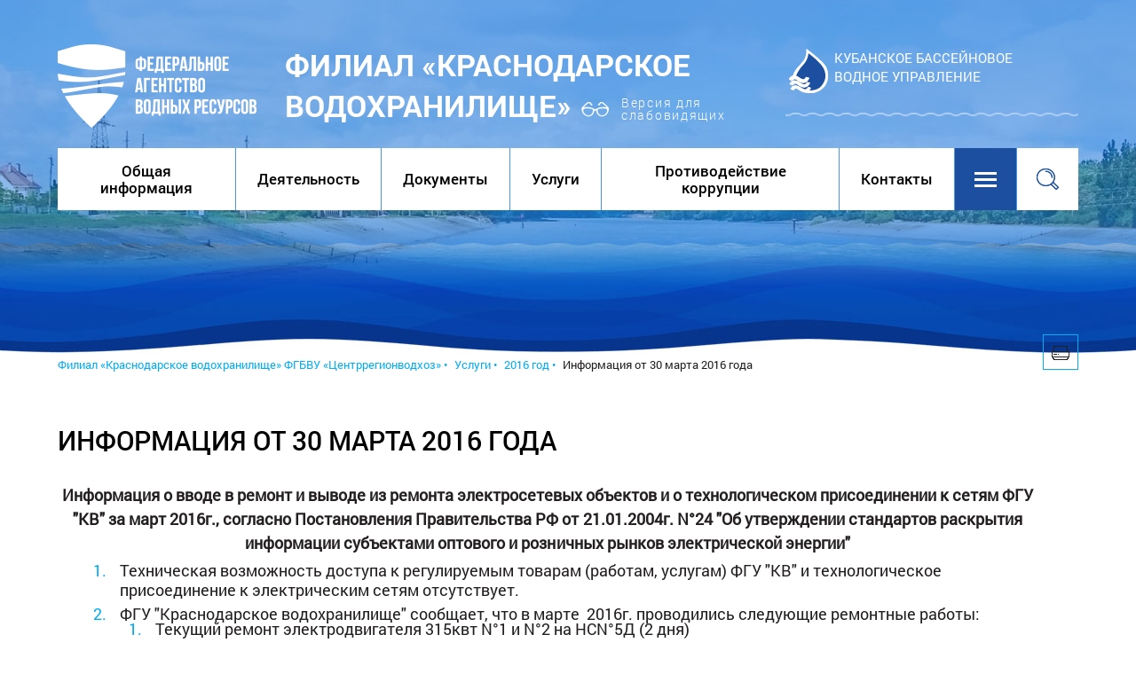

--- FILE ---
content_type: text/html; charset=windows-1251
request_url: https://kbvu-fgu.ru/fgu_uslugi115
body_size: 15930
content:


<!DOCTYPE html>
<!--[if lt IE 7]>      <html class="no-js lt-ie9 lt-ie8 lt-ie7"> <![endif]-->
<!--[if IE 7]>         <html class="no-js lt-ie9 lt-ie8"> <![endif]-->
<!--[if IE 8]>         <html class="no-js lt-ie9"> <![endif]-->
<!--[if gt IE 8]><!--> <html class="no-js" lang="ru"> <!--<![endif]-->	
<head>
<base href="https://kbvu-fgu.ru/">

<link rel="stylesheet" href="_visual/default.css" type="text/css">
  
		<meta name="apple-mobile-web-app-capable" content="yes" />
		<!-- <meta name="viewport" content="width=device-width, initial-scale=1, maximum-scale=1.0, user-scalable=no">  -->
		<meta charset="windows-1251">
		<meta http-equiv="X-UA-Compatible" content="IE=edge">
		<meta name="description" content="">
		<title>Кубанское Бассейновое Водное Управление (Краснодарский край), ФГУ Кубаньмониторингвод - Информация от 30 марта 2016 года</title>
		<link rel="stylesheet" href="css/normalize.css">
		<link rel="stylesheet" href="js/lib/source/jquery.fancybox.css?v=2.1.5" type="text/css" media="screen" />
		<link rel="stylesheet" href="js/lib/source/helpers/jquery.fancybox-buttons.css?v=1.0.5" type="text/css" media="screen" />
		<link rel="stylesheet" href="js/lib/source/helpers/jquery.fancybox-thumbs.css?v=1.0.7" type="text/css" media="screen" />
		<link rel="stylesheet" href="css/sprites.css">		
		<link rel="stylesheet" href="css/style.css">	
  
<meta name="description" content="">
<meta name="keywords" content="Филиал «Краснодарское водохранилище»  ФГБВУ «Центррегионводхоз», Услуги, 2016 год, Информация от 30 марта 2016 года, ">
<meta name="author" content="Internet Image, 2016 [info@internetimage.ru, (861)244-33-69]">


</head>

	<body class="inner-page1">
		<table class="wrapper">
			<!-- Page header begin -->
			<tr class="header-top">
				<td>
					<!--div align="center" style="position: absolute; padding-top: 3px;color: #fff;width: 100%">Сайт находится в стадии тестирования. Приносим извинения за возможные неудобства</div-->
					<table class="tbl-center header-top__block">
						<tr>
							<td class="logo">
								<a href="page1" class="logo__link">
									<img class="logo__img" src="img/logo-rosvod.png" alt="">
									<h1 class="logo__text" style="margin-top: 0px">Филиал «Краснодарское <br>водохранилище»</h1>
								</a>
								<!--span class="today-date">18/01<span>/2026</span></span-->
								<span class="special"><a href="/?path=fgu_uslugi115&special=1">Версия для слабовидящих</a></span>
							</td>
							<td class="contact">
								<a href="">Кубанское бассейновое <br>водное управление</a>
								<!--a href="fgu" style="padding-top: 20px">ФГУ «Кубаньмониторингвод»</a-->
							</td>
						</tr>
					</table>
				</td>
			</tr>
			<tr class="header-nav">
				<td class="">
					<!-- Menu begin -->
						<table class="tbl-center header__block">
							<tr>
								<td style="background: #ffffff">
									<!-- меню -->
																		<table>
										<tr class="header__menu">
	<!-- 1 уровень -->
			<!-- подменю -->
	<!-- /подменю -->
	<!-- 1 уровень -->
			<!-- подменю -->
	<!-- /подменю -->
	<!-- 1 уровень -->
			<!-- подменю -->
				<!-- 2 уровень меню -->
											<td>
												<a href="ob" class="header__menu-link">Общая информация</a>
												<ul class="submenu">
				<!-- 3 уровень меню -->
													<li><a href="ob1">Историческая справка</a></li>
				<!-- 3 уровень меню -->
													<li><a href="ob5">Руководство</a></li>
												</ul>
											</td>
				<!-- 2 уровень меню -->
											<td>
												<a href="page123412073" class="header__menu-link">Деятельность</a>
												<ul class="submenu">
				<!-- 3 уровень меню -->
													<li><a href="page122">Режим работы водохранилища</a></li>
				<!-- 3 уровень меню -->
													<li><a href="page123">План-график размещения заказов</a></li>
				<!-- 3 уровень меню -->
													<li><a href="page123412052">Водохозяйственная обстановка</a></li>
				<!-- 3 уровень меню -->
													<li><a href="page12">Итоги работы</a></li>
												</ul>
											</td>
				<!-- 2 уровень меню -->
											<td>
												<a href="docs-kv" class="header__menu-link">Документы</a>
											</td>
				<!-- 2 уровень меню -->
											<td>
												<a href="fgu_uslugi" class="header__menu-link active">Услуги</a>
												<ul class="submenu">
				<!-- 3 уровень меню -->
													<li><a href="fgu_uslugi404">2025 год</a></li>
				<!-- 3 уровень меню -->
													<li><a href="fgu_uslugi372">2024 год</a></li>
				<!-- 3 уровень меню -->
													<li><a href="fgu_uslugi337">2023 год</a></li>
				<!-- 3 уровень меню -->
													<li><a href="fgu_uslugi303">2022 год</a></li>
				<!-- 3 уровень меню -->
													<li><a href="fgu_uslugi268">2021 год</a></li>
				<!-- 3 уровень меню -->
													<li><a href="fgu_uslugi240">2020 год</a></li>
				<!-- 3 уровень меню -->
													<li><a href="fgu_uslugi205">2019 год</a></li>
				<!-- 3 уровень меню -->
													<li><a href="fgu_uslugi173">2018 год</a></li>
				<!-- 3 уровень меню -->
													<li><a href="fgu_uslugi139">2017 год</a></li>
				<!-- 3 уровень меню -->
													<li><a href="fgu_uslugi123">2016 год</a></li>
				<!-- 3 уровень меню -->
													<li><a href="fgu_uslugi124">Архивы</a></li>
												</ul>
											</td>
				<!-- 2 уровень меню -->
											<td>
												<a href="kv-korrupc" class="header__menu-link">Противодействие коррупции</a>
												<ul class="submenu">
				<!-- 3 уровень меню -->
													<li><a href="kv-korrupc1">Нормативные правовые и иные акты в сфере противодействия коррупции</a></li>
				<!-- 3 уровень меню -->
													<li><a href="kv-korrupc2">Антикоррупционная экспертиза</a></li>
				<!-- 3 уровень меню -->
													<li><a href="kv-korrupc3">Методические материалы</a></li>
				<!-- 3 уровень меню -->
													<li><a href="kv-korrupc4">Формы документов, связанных с противодействием коррупции, для заполнения</a></li>
				<!-- 3 уровень меню -->
													<li><a href="kv-korrupc5">Сведения о доходах, расходах, об имуществе и обязательствах имущественного характера</a></li>
				<!-- 3 уровень меню -->
													<li><a href="kv-korrupc6">Комиссия по соблюдению требований к служебному поведению и урегулированию конфликта интересов (аттестационная комиссия)</a></li>
				<!-- 3 уровень меню -->
													<li><a href="kv-korrupc7">Обратная связь для сообщений о фактах коррупции</a></li>
												</ul>
											</td>
				<!-- 2 уровень меню -->
											<td>
												<a href="cont3" class="header__menu-link">Контакты</a>
											</td>
				<!-- 2 уровень меню -->
											<td>
												<a href="" class="header__menu-link menu"></a>
												<ul class="submenu submenu--wide">
													<li class="submenu__block">
														<a href="page123412069" class="header__menu-link">График приема граждан</a>
	<!-- /подменю -->
	<!-- 1 уровень -->
			<!-- подменю -->
	<!-- /подменю -->
	<!-- 1 уровень -->
			<!-- подменю -->
	<!-- /подменю -->
												</ul>
											</td>
											<td >
												<div id="menuSearch" class="header__menu-link search">	</div>
												<form class="form-search" action="search/" method="post">
													<input class="form-search__text" type="text" placeholder="Поиск">
													<input id="btnSearch" class="form-search__btn" type="submit" 	value="	">
												</form>
											</td>
										</tr>
									</table>
								</td>
							</tr>
			
						</table>

						<!-- Menu end -->
								
				</td>
				
			</tr>

			<!-- Page header end -->
			<!-- Main begin -->
			<tr class="main">
				<td>
					<!-- News begin -->
					<table class="tbl-center tbl-news">
						<tr>
							<td class="content content--head" colspan="2">
								<a href="fgu_uslugi115?template=print" class="print-link"><i class="icon-icon-print"></i></a>
								<!-- Breadcrumbs begin -->
																</div>

								<div class="breadcrumbs">
									<!--span><a href="#">Главная &bull;</a></span-->

<span><a href="page1">Филиал «Краснодарское водохранилище»  ФГБВУ «Центррегионводхоз» &bull;</a></span> <span><a href="fgu_uslugi">Услуги &bull;</a></span> <span><a href="fgu_uslugi123">2016 год &bull;</a></span> <span>Информация от 30 марта 2016 года</span>	</div>
								
								<!-- Breadcrumbs end -->
							</td>
						</tr>
						<tr class="">
							<td class="content">
								
								<div class="content__article">	
									<h1 class="content__title">Информация от 30 марта 2016 года</h1>

            <P align=center><STRONG>Информация о вводе в ремонт и выводе из ремонта электросетевых объектов и о технологическом присоединении к сетям ФГУ "КВ"&nbsp;за март 2016г.,&nbsp;согласно Постановления Правительства РФ от 21.01.2004г. N&deg;24 "Об утверждении стандартов раскрытия информации субъектами оптового и розничных рынков электрической энергии" </STRONG></P> <OL> <LI>Техническая возможность доступа к регулируемым товарам (работам, услугам) ФГУ "КВ" и технологическое присоединение к электрическим сетям отсутствует. </LI> <LI>ФГУ "Краснодарское водохранилище" сообщает, что в марте &nbsp;2016г. проводились следующие ремонтные работы:</LI> <OL> <LI>Текущий ремонт электродвигателя 315квт N&deg;1 и N&deg;2 на НСN&deg;5Д (2 дня)</LI> <LI>Текущий ремонт Тр-ра 630 кВа на НС N&deg;2. (2 дня)</LI> <LI>Текущий ремонт Тр-ра 630 кВа N&deg;1 на НС N&deg;7Д. (2 дня)</LI> <LI>Текущий ремонт КРУН 2 секции шин на ОРУ 35/10 НС N&deg;1. (1 день.)</LI></OL></OL>            
	            <!-- Страницы внизу -->
                        <!-- Смотреть так же -->
            
						<!-- /content -->
								</div>
							</td>
							
						</tr>
					</table>
					
					<!-- News end -->
					<!-- Useful links begin -->
					<table class="tbl-center links">
						<tr>
							<td class="links__slider">
								<h2 class="block-head">Полезные ссылки</h2>	
								<div id="owl-link">
									<div class="item"><a href="http://www.mnr.gov.ru/" target="_blank">
										<span class="title">Министерство природных ресурсов РФ</span>
										<span class="link">www.mnr.gov.ru</span>
									</a></div>
									<div class="item"><a href="http://voda.gov.ru/" target="_blank">
										<span class="title">Федеральное агентство водных ресурсов</span>
										<span class="link">voda.gov.ru</span>
									</a></div>
									<div class="item"><a href="http://rezerv.gov.ru/" target="_blank">
										<span class="title">Федеральный портал управленческих кадров</span>
										<span class="link">rezerv.gov.ru</span>
									</a></div>
									<div class="item"><a href="http://www.torgi.gov.ru/" target="_blank">
										<span class="title">Официальный сайт РФ для размещения информации о проведении торгов</span>
										<span class="link" style="padding-top: 11px;">www.torgi.gov.ru</span>
									</a></div>
									<div class="item"><a href="http://admkrai.krasnodar.ru/" target="_blank">
										<span class="title">Администрация Краснодарского края</span>
										<span class="link">admkrai.krasnodar.ru</span>
									</a></div>
									<div class="item"><a href="http://www.stavregion.ru/" target="_blank">
										<span class="title">Администрация Ставропольского края</span>
										<span class="link">www.stavregion.ru</span>
									</a></div>
									<div class="item"><a href="http://www.adygheya.ru/" target="_blank">
										<span class="title">Администрация республики Адыгея</span>
										<span class="link">www.adygheya.ru</span>
									</a></div>
									<div class="item"><a href="http://www.kchr.info/" target="_blank">
										<span class="title">Администрация Карачаево-Черкесской республики</span>
										<span class="link">www.kchr.info</span>
									</a></div>
								</div>
							</td>
						</tr>
					</table>
					<!-- Useful links end -->
					
				</td>
				
			</tr>
			<!-- Main end -->
			<!-- Page-footer begin -->
			<tr class="page-footer">	
				<td>
					<!-- Footer begin -->
					<table class="tbl-center footer">
	                    <tr>
	                        <td>
	                            <div class="logo">
									<a href="page1" class="logo__link">
										<img class="logo__img" src="img/logo-rosvod.png" alt="">
										<p class="logo__text">Филиал «Краснодарское<br> водохранилище» <br> ФГБВУ «Центррегионводхоз»</p>
									</a>
								</div>
	                            <div class="copyright">
	                                	&copy;  Филиал «Краснодарское водохранилище»  ФГБВУ «Центррегионводхоз», 2016
	                            </div>
	                        </td>
	                        <td class="footer__info">
	                        	<a href="#top" class="btn-up"></a>
	                            <div class="contacts">
									<p class="address">350080, Россия, Краснодарский край, <br>г.Краснодар, ул. Заводская, 30</p>
									<p><a href="cont3#scheme" class="gotomap">Схема проезда</a></p>
									<p><b>Телефон</b> (861) 237-53-81</p>

									<!--p><a href="mailto:kuban_bvu@mail.ru" class="gotomap">kuban_bvu@mail.ru</a></p-->
								
									<!--p class="address">350020, Краснодарский край,<br>г. Краснодар, ул. Красная 180 А</p>	
									<a href="tel:+78612537307" class="phone">+7 (861) 253 73 07</a>
									<a href="#" class="gotomap">Схема проезда</a-->
								</div>

								<div>
									<div class="counters">
<!--LiveInternet counter--><script type="text/javascript"><!--
document.write("<a href='http://www.liveinternet.ru/click' "+
"target=_blank><img src='//counter.yadro.ru/hit?t17.3;r"+
escape(document.referrer)+((typeof(screen)=="undefined")?"":
";s"+screen.width+"*"+screen.height+"*"+(screen.colorDepth?
screen.colorDepth:screen.pixelDepth))+";u"+escape(document.URL)+
";"+Math.random()+
"' alt='' title='LiveInternet: показано число просмотров за 24"+
" часа, посетителей за 24 часа и за сегодня' "+
"border='0' width='88' height='31'><\/a>")
//--></script><!--/LiveInternet-->
		                            </div>

		                            <div class="developers">
		                            	<p><a href="http://www.internetimage.ru/" target="_blank">Разработка сайта – Интернет-Имидж</a></p>
		                            	<p><a href="http://www.airos.ru/" target="_blank">Дизайн сайта – Айрос</a></p>
		                            </div>
								</div>

	                            
	                        </td>
	                    </tr>
	                </table>
	                <!-- Footer end -->
				</td>	
			</tr>
			<!-- Page footer end -->
		</table>
		<script src="js/lib/jquery-2.1.4.min.js"></script>
		 <script type="text/javascript" src="js/lib/lib/jquery.mousewheel-3.0.6.pack.js"></script>
		<script type="text/javascript" src="js/lib/source/jquery.fancybox.pack.js?v=2.1.5"></script>
		<script type="text/javascript" src="js/lib/source/helpers/jquery.fancybox-buttons.js?v=1.0.5"></script>
		<script type="text/javascript" src="js/lib/source/helpers/jquery.fancybox-media.js?v=1.0.6"></script>
		<script type="text/javascript" src="js/lib/source/helpers/jquery.fancybox-thumbs.js?v=1.0.7"></script>
		<script src="js/script.js"></script>
		<!-- // <script src="js/mapinit.js"></script> -->
		<script>
			jQuery(document).ready(function() {
				$("a.gal-link").fancybox({
					afterLoad: function() {
				        this.title ='<p class=fb-title>'+this.title+ '</p><p class="fb-page">Фото '+(this.index + 1 )+' из '+this.group.length+'</p>';
				    },
				    padding: [40,75,15,75],
					helpers : {
				        title: {
				            type: 'inside'
				        }
				    }
				});
			});
		</script>

</body>
</html>
